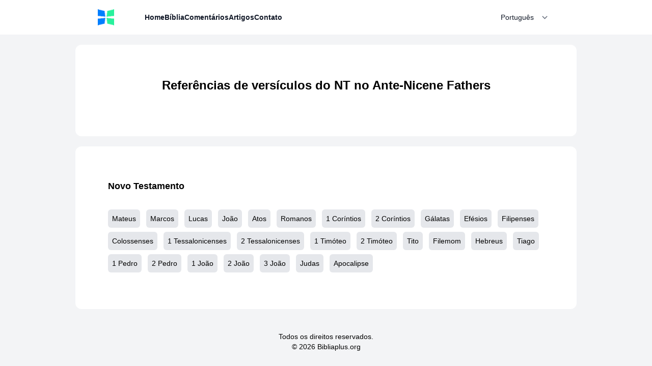

--- FILE ---
content_type: text/html; charset=UTF-8
request_url: https://www.bibliaplus.org/pt/commentaries/214/referencias-de-versiculos-do-nt-no-ante-nicene-fathers
body_size: 3278
content:
<!DOCTYPE html>
<html lang="pt-BR">
<head>
    <link rel="preconnect" href="https://www.googletagservices.com" crossorigin>

    <link rel="preconnect" href="https://adservice.google.com/">
    <link rel="preconnect" href="https://googleads.g.doubleclick.net/">
    <link rel="preconnect" href="https://www.googletagservices.com/">
    <link rel="preconnect" href="https://tpc.googlesyndication.com/">
    <link rel="preconnect" href="https://doubleclick.net">
    <link rel="preconnect" href="https://googleads.g.doubleclick.net">
    <link rel="preconnect" href="https://cdn.jsdelivr.net" crossorigin>

    <meta charset="utf-8">
    <meta name="viewport" content="width=device-width, initial-scale=1">
    <meta name="theme-color" content="#ffffff"/>




    
    <title>Referências de versículos do NT no Ante-Nicene Fathers</title>

    <link rel="icon" type="image/png" href="https://www.bibliaplus.org/pt/images/favicon.png">

    <link rel="canonical" href="https://www.bibliaplus.org/pt/commentaries/214/referencias-de-versiculos-do-nt-no-ante-nicene-fathers"/>
    <link rel="manifest" href="https://www.bibliaplus.org/pt/manifest.json">

    
    <link rel="preload" as="style" href="https://www.bibliaplus.org/pt/build/assets/layout-21109c84.css" /><link rel="stylesheet" href="https://www.bibliaplus.org/pt/build/assets/layout-21109c84.css" data-navigate-track="reload" />
    
    
    <script type="3ffa79e7b236ce7a2e589f84-text/javascript">
        var baseUrl = "https://www.bibliaplus.org/pt";
    </script>

            
        <script defer src="https://pagead2.googlesyndication.com/pagead/js/adsbygoogle.js?client=ca-pub-4014737254422325" crossorigin="anonymous" type="3ffa79e7b236ce7a2e589f84-text/javascript"></script>
    
            
        <script defer src="https://www.googletagmanager.com/gtag/js?id=G-NLHHEYHSVP" type="3ffa79e7b236ce7a2e589f84-text/javascript"></script>
        <script type="3ffa79e7b236ce7a2e589f84-text/javascript">
            window.dataLayer = window.dataLayer || [];

            function gtag() {
                dataLayer.push(arguments);
            }

            gtag('js', new Date());

            gtag('config', 'G-NLHHEYHSVP');
        </script>
    </head>

<body class="bg-gray-100" x-data="{ menu_open: false, body_scrollable: true }" :class="!body_scrollable ? 'overflow-hidden' : ''">

    <header x-data="{ opened: false }" @keydown.window.escape="opened = false" class="bg-white">
    <nav class="mx-auto flex max-w-5xl items-center px-5 py-4 lg:px-16" aria-label="Global">
        <div class="flex mr-5">
            <a href="https://www.bibliaplus.org/pt">
                <span class="sr-only">BibliaPlus</span>
                <img class="h-8 w-auto" src="https://www.bibliaplus.org/pt/images/brand-icon-40.png" alt="" width="32" height="32">
            </a>
        </div>
        <div class="flex ml-auto lg:hidden">
            <button type="button" class="-m-2.5 inline-flex items-center justify-center rounded-md p-2.5 text-gray-700" @click="opened = true">
                <span class="sr-only">Open main menu</span>
                <svg class="h-6 w-6" fill="none" viewBox="0 0 24 24" stroke-width="1.5" stroke="currentColor" aria-hidden="true">
                    <path stroke-linecap="round" stroke-linejoin="round" d="M3.75 6.75h16.5M3.75 12h16.5m-16.5 5.25h16.5"></path>
                </svg>
            </button>
        </div>
        <div class="hidden lg:flex lg:gap-x-12 ml-10">
            <a href="https://www.bibliaplus.org/pt"
               class="text-sm leading-6 text-gray-900  font-semibold "
               title="Home">Home</a>

            <a href="https://www.bibliaplus.org/pt/bible"
               class="text-sm leading-6 text-gray-900 font-semibold"
               title="Bíblia">Bíblia</a>

            <a href="https://www.bibliaplus.org/pt/commentaries"
               class="text-sm leading-6 text-gray-900  font-extrabold "
               title="Comentários">Comentários</a>

            
            
                            <a href="https://www.bibliaplus.org/pt/articles"
                   class="text-sm leading-6 text-gray-900  font-semibold "
                   title="Artigos">Artigos</a>
            
            <a href="https://www.bibliaplus.org/pt/contact-us"
               class="text-sm leading-6 text-gray-900  font-semibold "
               title="Contato">Contato</a>
        </div>
        <div class="ml-auto hidden lg:flex">
            <select onchange="if (!window.__cfRLUnblockHandlers) return false; document.location=this.value" class="block w-full border-0 py-1.5 pl-3 pr-10 text-gray-900 sm:text-sm sm:leading-6" data-cf-modified-3ffa79e7b236ce7a2e589f84-="">
                                    <option value="https://pt.bibliaplus.org"  selected >Português</option>
                                    <option value="https://www.bibliaplus.org/es" >Español</option>
                                    <option value="https://www.bibliaplus.org/fr" >Français</option>
                                    <option value="https://www.bibliaplus.org/en" >English</option>
                                    <option value="https://www.bibliaplus.org/de" >Deutsch</option>
                                    <option value="https://www.bibliaplus.org/it" >Italiano</option>
                            </select>
        </div>

    </nav>
    <div class="lg:hidden z-50" x-ref="dialog" x-show="opened" aria-modal="true" style="display: none;">
        <div class="fixed inset-0 z-50"></div>
        <div class="fixed inset-y-0 right-0 z-50 w-full overflow-y-auto bg-white px-5 py-4 sm:max-w-sm sm:ring-1 sm:ring-gray-900/10" @click.away="opened = false">
            <div class="flex items-center justify-between">
                <a href="#">
                    <span class="sr-only">BibliaPlus</span>
                    <img class="h-8 w-auto" src="https://www.bibliaplus.org/pt/images/brand-icon-40.png" alt="" width="32" height="32">
                </a>
                <button type="button" class="-m-2.5 rounded-md p-2.5 text-gray-700" @click="opened = false">
                    <span class="sr-only">Close menu</span>
                    <svg class="h-6 w-6" fill="none" viewBox="0 0 24 24" stroke-width="1.5" stroke="currentColor" aria-hidden="true">
                        <path stroke-linecap="round" stroke-linejoin="round" d="M6 18L18 6M6 6l12 12"></path>
                    </svg>
                </button>
            </div>
            <div class="mt-6 flow-root">
                <div class="-my-6 divide-y divide-gray-500/10">
                    <div class="space-y-2 py-6">
                        <a href="https://www.bibliaplus.org/pt/bible" class="-mx-3 block rounded-lg px-3 py-2 text-base font-semibold leading-7 text-gray-900 hover:bg-gray-50">Bíblia</a>
                        <a href="https://www.bibliaplus.org/pt/commentaries" class="-mx-3 block rounded-lg px-3 py-2 text-base font-semibold leading-7 text-gray-900 hover:bg-gray-50">Comentários</a>

                        
                        
                                                    <a href="https://www.bibliaplus.org/pt/articles" class="-mx-3 block rounded-lg px-3 py-2 text-base font-semibold leading-7 text-gray-900 hover:bg-gray-50" title="Artigos">Artigos</a>
                                            </div>
                    <div class="py-6">
                                                        <a href="https://pt.bibliaplus.org" class="-mx-3 block rounded-lg px-3 py-2.5 text-base font-semibold leading-7 text-white bg-indigo-600">Português</a>
                                                        <a href="https://www.bibliaplus.org/es" class="-mx-3 block rounded-lg px-3 py-2.5 text-base font-semibold leading-7 text-gray-900 hover:bg-gray-50">Español</a>
                                                        <a href="https://www.bibliaplus.org/fr" class="-mx-3 block rounded-lg px-3 py-2.5 text-base font-semibold leading-7 text-gray-900 hover:bg-gray-50">Français</a>
                                                        <a href="https://www.bibliaplus.org/en" class="-mx-3 block rounded-lg px-3 py-2.5 text-base font-semibold leading-7 text-gray-900 hover:bg-gray-50">English</a>
                                                        <a href="https://www.bibliaplus.org/de" class="-mx-3 block rounded-lg px-3 py-2.5 text-base font-semibold leading-7 text-gray-900 hover:bg-gray-50">Deutsch</a>
                                                        <a href="https://www.bibliaplus.org/it" class="-mx-3 block rounded-lg px-3 py-2.5 text-base font-semibold leading-7 text-gray-900 hover:bg-gray-50">Italiano</a>
                                            </div>
                </div>
            </div>
        </div>
    </div>
</header>
        <div class="max-w-5xl mx-auto">
    <main class="main p-5 space-y-5">
    <section class="bg-white px-5 lg:p-16 sm:rounded-xl py-8 rounded-xl">
    <h1 class="text-center text-2xl font-extrabold mb-5">
    Referências de versículos do NT no Ante-Nicene Fathers
</h1>                <p class="text-xs lg:text-sm"></p>
</section>

                                                                            <section class="bg-white px-5 lg:p-16 sm:rounded-xl py-8 rounded-xl">
    <h2 class="text-lg font-extrabold mb-8">Novo Testamento</h2>
                        <div>
                                                            <a href="https://www.bibliaplus.org/pt/commentaries/214/referencias-de-versiculos-do-nt-no-ante-nicene-fathers/mateus"
                                   class="text-sm bg-gray-200 hover:bg-gray-200 px-2 py-2 rounded-md mr-2 mb-2 inline-block"
                                   title="Mateus - Referências de versículos do NT no Ante-Nicene Fathers">Mateus</a>
                                                            <a href="https://www.bibliaplus.org/pt/commentaries/214/referencias-de-versiculos-do-nt-no-ante-nicene-fathers/marcos"
                                   class="text-sm bg-gray-200 hover:bg-gray-200 px-2 py-2 rounded-md mr-2 mb-2 inline-block"
                                   title="Marcos - Referências de versículos do NT no Ante-Nicene Fathers">Marcos</a>
                                                            <a href="https://www.bibliaplus.org/pt/commentaries/214/referencias-de-versiculos-do-nt-no-ante-nicene-fathers/lucas"
                                   class="text-sm bg-gray-200 hover:bg-gray-200 px-2 py-2 rounded-md mr-2 mb-2 inline-block"
                                   title="Lucas - Referências de versículos do NT no Ante-Nicene Fathers">Lucas</a>
                                                            <a href="https://www.bibliaplus.org/pt/commentaries/214/referencias-de-versiculos-do-nt-no-ante-nicene-fathers/joao"
                                   class="text-sm bg-gray-200 hover:bg-gray-200 px-2 py-2 rounded-md mr-2 mb-2 inline-block"
                                   title="João - Referências de versículos do NT no Ante-Nicene Fathers">João</a>
                                                            <a href="https://www.bibliaplus.org/pt/commentaries/214/referencias-de-versiculos-do-nt-no-ante-nicene-fathers/atos"
                                   class="text-sm bg-gray-200 hover:bg-gray-200 px-2 py-2 rounded-md mr-2 mb-2 inline-block"
                                   title="Atos - Referências de versículos do NT no Ante-Nicene Fathers">Atos</a>
                                                            <a href="https://www.bibliaplus.org/pt/commentaries/214/referencias-de-versiculos-do-nt-no-ante-nicene-fathers/romanos"
                                   class="text-sm bg-gray-200 hover:bg-gray-200 px-2 py-2 rounded-md mr-2 mb-2 inline-block"
                                   title="Romanos - Referências de versículos do NT no Ante-Nicene Fathers">Romanos</a>
                                                            <a href="https://www.bibliaplus.org/pt/commentaries/214/referencias-de-versiculos-do-nt-no-ante-nicene-fathers/1-corintios"
                                   class="text-sm bg-gray-200 hover:bg-gray-200 px-2 py-2 rounded-md mr-2 mb-2 inline-block"
                                   title="1 Coríntios - Referências de versículos do NT no Ante-Nicene Fathers">1 Coríntios</a>
                                                            <a href="https://www.bibliaplus.org/pt/commentaries/214/referencias-de-versiculos-do-nt-no-ante-nicene-fathers/2-corintios"
                                   class="text-sm bg-gray-200 hover:bg-gray-200 px-2 py-2 rounded-md mr-2 mb-2 inline-block"
                                   title="2 Coríntios - Referências de versículos do NT no Ante-Nicene Fathers">2 Coríntios</a>
                                                            <a href="https://www.bibliaplus.org/pt/commentaries/214/referencias-de-versiculos-do-nt-no-ante-nicene-fathers/galatas"
                                   class="text-sm bg-gray-200 hover:bg-gray-200 px-2 py-2 rounded-md mr-2 mb-2 inline-block"
                                   title="Gálatas - Referências de versículos do NT no Ante-Nicene Fathers">Gálatas</a>
                                                            <a href="https://www.bibliaplus.org/pt/commentaries/214/referencias-de-versiculos-do-nt-no-ante-nicene-fathers/efesios"
                                   class="text-sm bg-gray-200 hover:bg-gray-200 px-2 py-2 rounded-md mr-2 mb-2 inline-block"
                                   title="Efésios - Referências de versículos do NT no Ante-Nicene Fathers">Efésios</a>
                                                            <a href="https://www.bibliaplus.org/pt/commentaries/214/referencias-de-versiculos-do-nt-no-ante-nicene-fathers/filipenses"
                                   class="text-sm bg-gray-200 hover:bg-gray-200 px-2 py-2 rounded-md mr-2 mb-2 inline-block"
                                   title="Filipenses - Referências de versículos do NT no Ante-Nicene Fathers">Filipenses</a>
                                                            <a href="https://www.bibliaplus.org/pt/commentaries/214/referencias-de-versiculos-do-nt-no-ante-nicene-fathers/colossenses"
                                   class="text-sm bg-gray-200 hover:bg-gray-200 px-2 py-2 rounded-md mr-2 mb-2 inline-block"
                                   title="Colossenses - Referências de versículos do NT no Ante-Nicene Fathers">Colossenses</a>
                                                            <a href="https://www.bibliaplus.org/pt/commentaries/214/referencias-de-versiculos-do-nt-no-ante-nicene-fathers/1-tessalonicenses"
                                   class="text-sm bg-gray-200 hover:bg-gray-200 px-2 py-2 rounded-md mr-2 mb-2 inline-block"
                                   title="1 Tessalonicenses - Referências de versículos do NT no Ante-Nicene Fathers">1 Tessalonicenses</a>
                                                            <a href="https://www.bibliaplus.org/pt/commentaries/214/referencias-de-versiculos-do-nt-no-ante-nicene-fathers/2-tessalonicenses"
                                   class="text-sm bg-gray-200 hover:bg-gray-200 px-2 py-2 rounded-md mr-2 mb-2 inline-block"
                                   title="2 Tessalonicenses - Referências de versículos do NT no Ante-Nicene Fathers">2 Tessalonicenses</a>
                                                            <a href="https://www.bibliaplus.org/pt/commentaries/214/referencias-de-versiculos-do-nt-no-ante-nicene-fathers/1-timoteo"
                                   class="text-sm bg-gray-200 hover:bg-gray-200 px-2 py-2 rounded-md mr-2 mb-2 inline-block"
                                   title="1 Timóteo - Referências de versículos do NT no Ante-Nicene Fathers">1 Timóteo</a>
                                                            <a href="https://www.bibliaplus.org/pt/commentaries/214/referencias-de-versiculos-do-nt-no-ante-nicene-fathers/2-timoteo"
                                   class="text-sm bg-gray-200 hover:bg-gray-200 px-2 py-2 rounded-md mr-2 mb-2 inline-block"
                                   title="2 Timóteo - Referências de versículos do NT no Ante-Nicene Fathers">2 Timóteo</a>
                                                            <a href="https://www.bibliaplus.org/pt/commentaries/214/referencias-de-versiculos-do-nt-no-ante-nicene-fathers/tito"
                                   class="text-sm bg-gray-200 hover:bg-gray-200 px-2 py-2 rounded-md mr-2 mb-2 inline-block"
                                   title="Tito - Referências de versículos do NT no Ante-Nicene Fathers">Tito</a>
                                                            <a href="https://www.bibliaplus.org/pt/commentaries/214/referencias-de-versiculos-do-nt-no-ante-nicene-fathers/filemom"
                                   class="text-sm bg-gray-200 hover:bg-gray-200 px-2 py-2 rounded-md mr-2 mb-2 inline-block"
                                   title="Filemom - Referências de versículos do NT no Ante-Nicene Fathers">Filemom</a>
                                                            <a href="https://www.bibliaplus.org/pt/commentaries/214/referencias-de-versiculos-do-nt-no-ante-nicene-fathers/hebreus"
                                   class="text-sm bg-gray-200 hover:bg-gray-200 px-2 py-2 rounded-md mr-2 mb-2 inline-block"
                                   title="Hebreus - Referências de versículos do NT no Ante-Nicene Fathers">Hebreus</a>
                                                            <a href="https://www.bibliaplus.org/pt/commentaries/214/referencias-de-versiculos-do-nt-no-ante-nicene-fathers/tiago"
                                   class="text-sm bg-gray-200 hover:bg-gray-200 px-2 py-2 rounded-md mr-2 mb-2 inline-block"
                                   title="Tiago - Referências de versículos do NT no Ante-Nicene Fathers">Tiago</a>
                                                            <a href="https://www.bibliaplus.org/pt/commentaries/214/referencias-de-versiculos-do-nt-no-ante-nicene-fathers/1-pedro"
                                   class="text-sm bg-gray-200 hover:bg-gray-200 px-2 py-2 rounded-md mr-2 mb-2 inline-block"
                                   title="1 Pedro - Referências de versículos do NT no Ante-Nicene Fathers">1 Pedro</a>
                                                            <a href="https://www.bibliaplus.org/pt/commentaries/214/referencias-de-versiculos-do-nt-no-ante-nicene-fathers/2-pedro"
                                   class="text-sm bg-gray-200 hover:bg-gray-200 px-2 py-2 rounded-md mr-2 mb-2 inline-block"
                                   title="2 Pedro - Referências de versículos do NT no Ante-Nicene Fathers">2 Pedro</a>
                                                            <a href="https://www.bibliaplus.org/pt/commentaries/214/referencias-de-versiculos-do-nt-no-ante-nicene-fathers/1-joao"
                                   class="text-sm bg-gray-200 hover:bg-gray-200 px-2 py-2 rounded-md mr-2 mb-2 inline-block"
                                   title="1 João - Referências de versículos do NT no Ante-Nicene Fathers">1 João</a>
                                                            <a href="https://www.bibliaplus.org/pt/commentaries/214/referencias-de-versiculos-do-nt-no-ante-nicene-fathers/2-joao"
                                   class="text-sm bg-gray-200 hover:bg-gray-200 px-2 py-2 rounded-md mr-2 mb-2 inline-block"
                                   title="2 João - Referências de versículos do NT no Ante-Nicene Fathers">2 João</a>
                                                            <a href="https://www.bibliaplus.org/pt/commentaries/214/referencias-de-versiculos-do-nt-no-ante-nicene-fathers/3-joao"
                                   class="text-sm bg-gray-200 hover:bg-gray-200 px-2 py-2 rounded-md mr-2 mb-2 inline-block"
                                   title="3 João - Referências de versículos do NT no Ante-Nicene Fathers">3 João</a>
                                                            <a href="https://www.bibliaplus.org/pt/commentaries/214/referencias-de-versiculos-do-nt-no-ante-nicene-fathers/judas"
                                   class="text-sm bg-gray-200 hover:bg-gray-200 px-2 py-2 rounded-md mr-2 mb-2 inline-block"
                                   title="Judas - Referências de versículos do NT no Ante-Nicene Fathers">Judas</a>
                                                            <a href="https://www.bibliaplus.org/pt/commentaries/214/referencias-de-versiculos-do-nt-no-ante-nicene-fathers/apocalipse"
                                   class="text-sm bg-gray-200 hover:bg-gray-200 px-2 py-2 rounded-md mr-2 mb-2 inline-block"
                                   title="Apocalipse - Referências de versículos do NT no Ante-Nicene Fathers">Apocalipse</a>
                                                    </div>
</section>
</main>
</div>

    <footer>
    <div class="text-center py-6">
        <p class="text-sm">Todos os direitos reservados.<br> &copy; 2026 Bibliaplus.org</p>
    </div>
</footer>

    <script type="3ffa79e7b236ce7a2e589f84-text/javascript">
        const LANG = 'pt';
    </script>






































    <link rel="modulepreload" href="https://www.bibliaplus.org/pt/build/assets/layout-b8146fe3.js" /><script type="3ffa79e7b236ce7a2e589f84-module" src="https://www.bibliaplus.org/pt/build/assets/layout-b8146fe3.js" data-navigate-track="reload" defer></script>    
    <script src="/cdn-cgi/scripts/7d0fa10a/cloudflare-static/rocket-loader.min.js" data-cf-settings="3ffa79e7b236ce7a2e589f84-|49" defer></script><script defer src="https://static.cloudflareinsights.com/beacon.min.js/vcd15cbe7772f49c399c6a5babf22c1241717689176015" integrity="sha512-ZpsOmlRQV6y907TI0dKBHq9Md29nnaEIPlkf84rnaERnq6zvWvPUqr2ft8M1aS28oN72PdrCzSjY4U6VaAw1EQ==" data-cf-beacon='{"version":"2024.11.0","token":"83ac42927d0747e9bd7e90cd4aef399c","r":1,"server_timing":{"name":{"cfCacheStatus":true,"cfEdge":true,"cfExtPri":true,"cfL4":true,"cfOrigin":true,"cfSpeedBrain":true},"location_startswith":null}}' crossorigin="anonymous"></script>
</body>
</html>


--- FILE ---
content_type: text/html; charset=utf-8
request_url: https://www.google.com/recaptcha/api2/aframe
body_size: 267
content:
<!DOCTYPE HTML><html><head><meta http-equiv="content-type" content="text/html; charset=UTF-8"></head><body><script nonce="FZdDEciAYANkts7xYQ7gzQ">/** Anti-fraud and anti-abuse applications only. See google.com/recaptcha */ try{var clients={'sodar':'https://pagead2.googlesyndication.com/pagead/sodar?'};window.addEventListener("message",function(a){try{if(a.source===window.parent){var b=JSON.parse(a.data);var c=clients[b['id']];if(c){var d=document.createElement('img');d.src=c+b['params']+'&rc='+(localStorage.getItem("rc::a")?sessionStorage.getItem("rc::b"):"");window.document.body.appendChild(d);sessionStorage.setItem("rc::e",parseInt(sessionStorage.getItem("rc::e")||0)+1);localStorage.setItem("rc::h",'1768963719279');}}}catch(b){}});window.parent.postMessage("_grecaptcha_ready", "*");}catch(b){}</script></body></html>